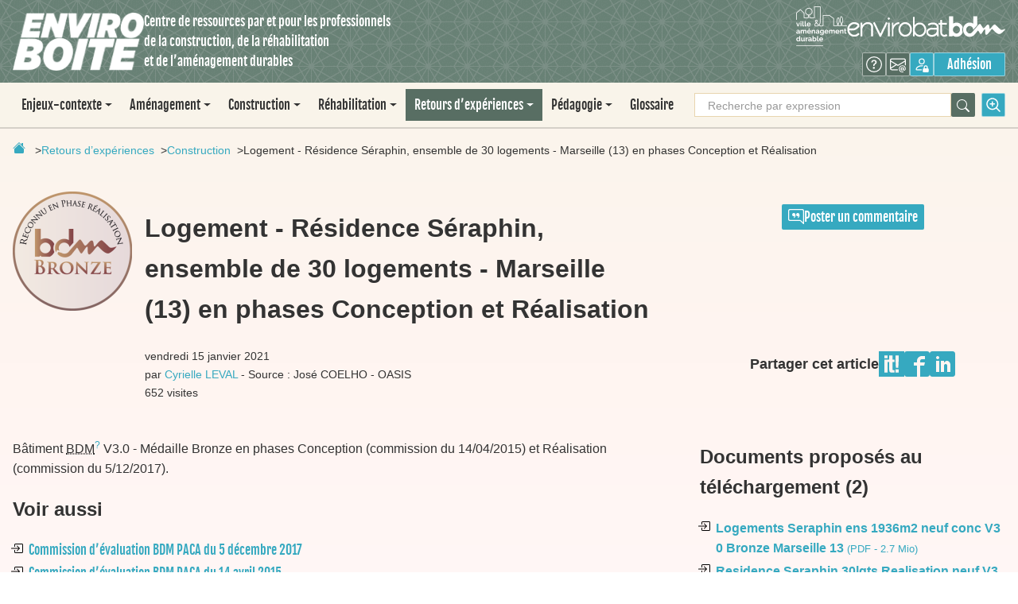

--- FILE ---
content_type: text/html; charset=utf-8
request_url: https://www.enviroboite.net/logement-residence-seraphin-realisation-d-un-ensemble-de-30-logements-a-marseille-13
body_size: 11031
content:

    <!DOCTYPE HTML>
<html class="page_article ltr fr no-js" lang="fr" dir="ltr">
	<head>
		<script>/*<![CDATA[*/(function(H){H.className=H.className.replace(/\bno-js\b/,'js')})(document.documentElement);/*]]>*/</script>
		<meta http-equiv="Content-Type" content="text/html; charset=utf-8">		
		<meta name="viewport" content="width=device-width, initial-scale=1">
<meta http-equiv="X-UA-Compatible" content="IE=edge">

<link rel="stylesheet" href="plugins/evb_theme/v4.1.7/squelettes/assets/css/main.min.css?1756030475">
<link rel="alternate" type="application/rss+xml" title="Syndiquer tout le site" href="spip.php?page=backend">
<link rel="icon" type="image/x-icon" href="plugins/evb_theme/v4.1.7/squelettes/favicon.ico">
<link rel="shortcut icon" type="image/x-icon" href="plugins/evb_theme/v4.1.7/squelettes/favicon.ico" />


<script type='text/javascript'>var var_zajax_content='content';</script><script>
var mediabox_settings={"auto_detect":true,"ns":"box","tt_img":true,"sel_g":"#documents_portfolio a[type='image\/jpeg'],#documents_portfolio a[type='image\/png'],#documents_portfolio a[type='image\/gif']","sel_c":".mediabox","str_ssStart":"Diaporama","str_ssStop":"Arr\u00eater","str_cur":"{current}\/{total}","str_prev":"Pr\u00e9c\u00e9dent","str_next":"Suivant","str_close":"Fermer","str_loading":"Chargement\u2026","str_petc":"Taper \u2019Echap\u2019 pour fermer","str_dialTitDef":"Boite de dialogue","str_dialTitMed":"Affichage d\u2019un media","splash_url":"","lity":{"skin":"_simple-dark","maxWidth":"90%","maxHeight":"90%","minWidth":"400px","minHeight":"","slideshow_speed":"2500","opacite":"0.9","defaultCaptionState":"expanded"}};
</script>
<!-- insert_head_css -->
<link rel="stylesheet" href="plugins-dist/mediabox/lib/lity/lity.css?1750342393"   >
<link rel="stylesheet" href="plugins-dist/mediabox/lity/css/lity.mediabox.css?1750342394"   >
<link rel="stylesheet" href="plugins-dist/mediabox/lity/skins/_simple-dark/lity.css?1750342447"   ><link rel='stylesheet'   href='plugins-dist/porte_plume/css/barre_outils.css?1750342342' >
<link rel='stylesheet'   href='local/cache-css/cssdyn-css_barre_outils_icones_css-781b534d.css?1756027572' >
<link rel="stylesheet"  href="plugins/evb_theme/v4.1.7//squelettes/assets/css/socialtags.min.css?1746200266"  >
<link rel='stylesheet'   href='plugins/auto/mesfavoris/v4.0.0/css/mesfavoris.css?1750412794' >
<link rel="stylesheet"  href="plugins/auto/typo_guillemets/v2.1.1/css/typo_guillemets.css"  >
<link rel="stylesheet" type="text/css" href="plugins/auto/oembed/v3.4.0/css/oembed.css?1746200343" />
<script src="prive/javascript/jquery.js?1750342262" ></script>

<script src="prive/javascript/jquery.form.js?1750342261" ></script>

<script src="prive/javascript/jquery.autosave.js?1750342261" ></script>

<script src="prive/javascript/jquery.placeholder-label.js?1750342261" ></script>

<script src="prive/javascript/ajaxCallback.js?1750342261" ></script>

<script src="prive/javascript/js.cookie.js?1750342262" ></script>
<!-- insert_head -->
<script src="plugins-dist/mediabox/lib/lity/lity.js?1750342393" ></script>
<script src="plugins-dist/mediabox/lity/js/lity.mediabox.js?1750342394" ></script>
<script src="plugins-dist/mediabox/javascript/spip.mediabox.js?1750342303" ></script><script  src='plugins-dist/porte_plume/javascript/jquery.markitup_pour_spip.js?1750342336'></script>
<script  src='plugins-dist/porte_plume/javascript/jquery.previsu_spip.js?1750342336'></script>
<script  src='local/cache-js/jsdyn-javascript_porte_plume_start_js-2d5d9513.js?1756027571'></script>
<script  src='prive/javascript/js.cookie.js?1750342262'></script>
<script src='local/cache-js/jsdyn-socialtags_js-ff1f00cb.js?1756027572' ></script>
<link rel="search" type="application/opensearchdescription+xml" title="EnviroBOITE" href="https://www.enviroboite.net/spip.php?page=opensearch.xml" >
<link rel="stylesheet" href="plugins/auto/typoenluminee/v4.0.0/css/enluminurestypo.css"   >		<title>Logement - R&#233;sidence S&#233;raphin, ensemble de 30 logements - Marseille (13) en phases Conception et R&#233;alisation - EnviroBOITE</title>
	<meta name="description" content="B&#226;timent BDM V3.0 - M&#233;daille Bronze en phases Conception (commission du 14/04/2015) et R&#233;alisation (commission du 5/12/2017).">
	<link rel="canonical" href="https://www.enviroboite.net/logement-residence-seraphin-realisation-d-un-ensemble-de-30-logements-a-marseille-13">	<!-- Plugin Métas + -->
<!-- Dublin Core -->
<link rel="schema.DC" href="https://purl.org/dc/elements/1.1/" />
<link rel="schema.DCTERMS" href="https://purl.org/dc/terms/" />
<meta name="DC.Format" content="text/html" />
<meta name="DC.Type" content="Text" />
<meta name="DC.Language" content="fr" />
<meta name="DC.Title" lang="fr" content="Logement - R&#233;sidence S&#233;raphin, ensemble de 30 logements - Marseille (13) en phases Conception et R&#233;alisation &#8211; EnviroBOITE" />
<meta name="DC.Description.Abstract" lang="fr" content="B&#226;timent BDM V3.0 - M&#233;daille Bronze en phases Conception (commission du 14/04/2015) et R&#233;alisation (commission du 5/12/2017)." />
<meta name="DC.Date" content="2017-12-07" />
<meta name="DC.Date.Modified" content="2025-05-01" />
<meta name="DC.Identifier" content="https://www.enviroboite.net/logement-residence-seraphin-realisation-d-un-ensemble-de-30-logements-a-marseille-13" />
<meta name="DC.Publisher" content="EnviroBOITE" />
<meta name="DC.Source" content="https://www.enviroboite.net" />

<meta name="DC.Creator" content="LEVALCyrielle" />


<meta name="DC.Subject" content="2017" />

<meta name="DC.Subject" content="Accompagnateur BDM" />

<meta name="DC.Subject" content="Conception - Etudes" />

<meta name="DC.Subject" content="Construction" />

<meta name="DC.Subject" content="D&#233;construction - d&#233;molition" />

<meta name="DC.Subject" content="D&#233;marche BDM" />

<meta name="DC.Subject" content="M&#233;diterran&#233;en" />

<meta name="DC.Subject" content="M&#233;tropolitain" />

<meta name="DC.Subject" content="Pr&#233;sentation - support d&#039;intervention" />

<meta name="DC.Subject" content="R&#233;alisation - Chantier" />

<meta name="DC.Subject" content="Retour d&#039;exp&#233;rience - Fiche op&#233;ration" />




<!-- Open Graph -->
 
<meta property="og:rich_attachment" content="true" />

<meta property="og:site_name" content="EnviroBOITE" />
<meta property="og:type" content="article" />
<meta property="og:title" content="Logement - R&#233;sidence S&#233;raphin, ensemble de 30 logements - Marseille (13) en phases Conception et R&#233;alisation &#8211; EnviroBOITE" />
<meta property="og:locale" content="fr_FR" />
<meta property="og:url" content="https://www.enviroboite.net/logement-residence-seraphin-realisation-d-un-ensemble-de-30-logements-a-marseille-13" />
<meta property="og:description" content="B&#226;timent BDM V3.0 - M&#233;daille Bronze en phases Conception (commission du 14/04/2015) et R&#233;alisation (commission du 5/12/2017)." />

 

<meta property="og:image" content="https://www.enviroboite.net/local/cache-vignettes/L380xH200/94993e881f641a040defa01ebf2c19-aa385.png" />
<meta property="og:image:width" content="380" />
<meta property="og:image:height" content="200" />
<meta property="og:image:type" content="image/png" />



<meta property="article:published_time" content="2017-12-07" />
<meta property="article:modified_time" content="2025-05-01" />

<meta property="article:author" content="LEVALCyrielle" />


<meta property="article:tag" content="2017" />

<meta property="article:tag" content="Accompagnateur BDM" />

<meta property="article:tag" content="Conception - Etudes" />

<meta property="article:tag" content="Construction" />

<meta property="article:tag" content="D&#233;construction - d&#233;molition" />

<meta property="article:tag" content="D&#233;marche BDM" />

<meta property="article:tag" content="M&#233;diterran&#233;en" />

<meta property="article:tag" content="M&#233;tropolitain" />

<meta property="article:tag" content="Pr&#233;sentation - support d&#039;intervention" />

<meta property="article:tag" content="R&#233;alisation - Chantier" />

<meta property="article:tag" content="Retour d&#039;exp&#233;rience - Fiche op&#233;ration" />
</head>
	<body>
	<header class="banner">
    <div class="banner_inner container">
        <div class="banner_logo">
            <a class="logo-site" rel="start home" href="https://www.enviroboite.net" aria-label="Accueil">
                <img
	src="local/cache-vignettes/L165xH73/siteon0-906f2.png?1747303037" class='logo-site_img' width='165' height='73' alt='EnviroBOITE' /></a>
            
            <p class="description-site">Centre de ressources par et pour les professionnels<br class='manualbr' />de la construction, de la réhabilitation <br class='manualbr' />et de l&#8217;aménagement durables
</p>
        </div>    
        <div class="logos banner_logos">
            <a class="link-logos" href="https://www.ville-amenagement-durable.org/" rel="external" target="_blank">
        <img
	src="local/cache-vignettes/L64xH50/vad-a0cfa.png?1747303112" width='64' height='50'
	alt="" />
    </a>

    <a class="link-logos" href="http://www.envirobatbdm.eu/" rel="external" target="_blank">
        <img
	src="local/cache-vignettes/L199xH27/evbdm-cbc71.png?1747303112" width='199' height='27'
	alt="" />
    </a>        </div>
        <nav class="banner_nav-account" aria-label="Gestion de l'espace personnel">
            <a class="banner_nav-link link-icon" href="a-propos-de-l-enviroboite" title="A propos">
                <svg xmlns="http://www.w3.org/2000/svg" width="20" height="20" fill="currentColor" class="icon icon--svg" viewBox="0 0 16 16" focusable="false" aria-hidden="true">
  <path d="M8 15A7 7 0 1 1 8 1a7 7 0 0 1 0 14zm0 1A8 8 0 1 0 8 0a8 8 0 0 0 0 16z"/>
  <path d="M5.255 5.786a.237.237 0 0 0 .241.247h.825c.138 0 .248-.113.266-.25.09-.656.54-1.134 1.342-1.134.686 0 1.314.343 1.314 1.168 0 .635-.374.927-.965 1.371-.673.489-1.206 1.06-1.168 1.987l.003.217a.25.25 0 0 0 .25.246h.811a.25.25 0 0 0 .25-.25v-.105c0-.718.273-.927 1.01-1.486.609-.463 1.244-.977 1.244-2.056 0-1.511-1.276-2.241-2.673-2.241-1.267 0-2.655.59-2.75 2.286zm1.557 5.763c0 .533.425.927 1.01.927.609 0 1.028-.394 1.028-.927 0-.552-.42-.94-1.029-.94-.584 0-1.009.388-1.009.94z"/>
</svg>
            </a>
            <a class="banner_nav-link link-icon" href="contact" title="Contact">
                <svg xmlns="http://www.w3.org/2000/svg" width="20" height="20" fill="currentColor" class="icon icon--svg" viewBox="0 0 16 16" focusable="false" aria-hidden="true">
  <path d="M2 2a2 2 0 0 0-2 2v8.01A2 2 0 0 0 2 14h5.5a.5.5 0 0 0 0-1H2a1 1 0 0 1-.966-.741l5.64-3.471L8 9.583l7-4.2V8.5a.5.5 0 0 0 1 0V4a2 2 0 0 0-2-2H2Zm3.708 6.208L1 11.105V5.383l4.708 2.825ZM1 4.217V4a1 1 0 0 1 1-1h12a1 1 0 0 1 1 1v.217l-7 4.2-7-4.2Z"/>
  <path d="M14.247 14.269c1.01 0 1.587-.857 1.587-2.025v-.21C15.834 10.43 14.64 9 12.52 9h-.035C10.42 9 9 10.36 9 12.432v.214C9 14.82 10.438 16 12.358 16h.044c.594 0 1.018-.074 1.237-.175v-.73c-.245.11-.673.18-1.18.18h-.044c-1.334 0-2.571-.788-2.571-2.655v-.157c0-1.657 1.058-2.724 2.64-2.724h.04c1.535 0 2.484 1.05 2.484 2.326v.118c0 .975-.324 1.39-.639 1.39-.232 0-.41-.148-.41-.42v-2.19h-.906v.569h-.03c-.084-.298-.368-.63-.954-.63-.778 0-1.259.555-1.259 1.4v.528c0 .892.49 1.434 1.26 1.434.471 0 .896-.227 1.014-.643h.043c.118.42.617.648 1.12.648Zm-2.453-1.588v-.227c0-.546.227-.791.573-.791.297 0 .572.192.572.708v.367c0 .573-.253.744-.564.744-.354 0-.581-.215-.581-.8Z"/>
</svg>
            </a>

             
            <a class="banner_nav-link link-icon is-neutral" href="spip.php?page=login&amp;url=logement-residence-seraphin-realisation-d-un-ensemble-de-30-logements-a-marseille-13" rel="nofollow" title="Connexion">
                <svg xmlns="http://www.w3.org/2000/svg" width="20" height="20" fill="currentColor" class="icon icon--svg" viewBox="0 0 16 16" focusable="false" aria-hidden="true">
  <path d="M11 5a3 3 0 1 1-6 0 3 3 0 0 1 6 0ZM8 7a2 2 0 1 0 0-4 2 2 0 0 0 0 4Zm0 5.996V14H3s-1 0-1-1 1-4 6-4c.564 0 1.077.038 1.544.107a4.524 4.524 0 0 0-.803.918A10.46 10.46 0 0 0 8 10c-2.29 0-3.516.68-4.168 1.332-.678.678-.83 1.418-.832 1.664h5ZM9 13a1 1 0 0 1 1-1v-1a2 2 0 1 1 4 0v1a1 1 0 0 1 1 1v2a1 1 0 0 1-1 1h-4a1 1 0 0 1-1-1v-2Zm3-3a1 1 0 0 0-1 1v1h2v-1a1 1 0 0 0-1-1Z"/>
</svg>
            </a>
            <a class="banner_nav-link is-neutral" href="adherer-a-l-enviroboite">
                Adhésion
            </a>
            
        </nav>
    </div>  
    <div class="banner_navigation container">
        <div class="banner_search-bar">
             
            <div class="formulaire_spip formulaire_recherche searchform" id="formulaire_4a3d">
<form action="spip.php?page=recherche#ajaxsearch" method="get"><div class="editer-groupe editer-groupe--searchform">
	<input name="page" value="recherche" type="hidden"
>
	
	<input 
		type="search" 
		class="banner_input-search" 
		size="20" 
		name="recherche" 
		id="4a3d" 
		autocapitalize="off" 
		autocorrect="off"
		aria-label="Recherche par expression"
		placeholder="Recherche par expression"
	>
	<button class="banner_btn-search" type="submit" aria-label="Rechercher">
		<svg xmlns="http://www.w3.org/2000/svg" width="16" height="16" fill="currentColor" viewBox="0 0 16 16" focusable="false" class="icon icon--svg" aria-hidden="true">
  <path d="M11.742 10.344a6.5 6.5 0 1 0-1.397 1.398h-.001c.03.04.062.078.098.115l3.85 3.85a1 1 0 0 0 1.415-1.414l-3.85-3.85a1.007 1.007 0 0 0-.115-.1zM12 6.5a5.5 5.5 0 1 1-11 0 5.5 5.5 0 0 1 11 0z"/>
</svg>
	</button>
</div></form>
</div>
            <a rel="nofollow" class="banner_nav-link link-icon is-neutral" href="spip.php?page=recherche" title="Recherche avancée">
                <svg width="25" height="25" viewBox="0 0 24 24" fill="currentColor" xmlns="http://www.w3.org/2000/svg" focusable="false" class="icon icon--svg" aria-hidden="true">
<path d="M10.77 18.3C9.2807 18.3 7.82485 17.8584 6.58655 17.031C5.34825 16.2036 4.38311 15.0275 3.81318 13.6516C3.24325 12.2757 3.09413 10.7616 3.38468 9.30096C3.67523 7.84029 4.39239 6.49857 5.44548 5.44548C6.49857 4.39239 7.84029 3.67523 9.30096 3.38468C10.7616 3.09413 12.2757 3.24325 13.6516 3.81318C15.0275 4.38311 16.2036 5.34825 17.031 6.58655C17.8584 7.82485 18.3 9.2807 18.3 10.77C18.3 11.7588 18.1052 12.738 17.7268 13.6516C17.3484 14.5652 16.7937 15.3953 16.0945 16.0945C15.3953 16.7937 14.5652 17.3484 13.6516 17.7268C12.738 18.1052 11.7588 18.3 10.77 18.3ZM10.77 4.74999C9.58331 4.74999 8.42327 5.10189 7.43657 5.76118C6.44988 6.42046 5.68084 7.35754 5.22672 8.45389C4.77259 9.55025 4.65377 10.7566 4.88528 11.9205C5.11679 13.0844 5.68824 14.1535 6.52735 14.9926C7.36647 15.8317 8.43556 16.4032 9.59945 16.6347C10.7633 16.8662 11.9697 16.7474 13.0661 16.2933C14.1624 15.8391 15.0995 15.0701 15.7588 14.0834C16.4181 13.0967 16.77 11.9367 16.77 10.75C16.77 9.15869 16.1379 7.63257 15.0126 6.50735C13.8874 5.38213 12.3613 4.74999 10.77 4.74999Z"/>
<path d="M20 20.75C19.9015 20.7504 19.8038 20.7312 19.7128 20.6934C19.6218 20.6557 19.5392 20.6001 19.47 20.53L15.34 16.4C15.2075 16.2578 15.1354 16.0697 15.1388 15.8754C15.1422 15.6811 15.221 15.4958 15.3584 15.3583C15.4958 15.2209 15.6812 15.1422 15.8755 15.1388C16.0698 15.1354 16.2578 15.2075 16.4 15.34L20.53 19.47C20.6704 19.6106 20.7493 19.8012 20.7493 20C20.7493 20.1987 20.6704 20.3893 20.53 20.53C20.4608 20.6001 20.3782 20.6557 20.2872 20.6934C20.1962 20.7312 20.0985 20.7504 20 20.75Z" />
<path d="M10.75 14C10.5519 13.9974 10.3626 13.9176 10.2225 13.7775C10.0824 13.6374 10.0026 13.4481 10 13.25V8.25C10 8.05109 10.079 7.86032 10.2197 7.71967C10.3603 7.57902 10.5511 7.5 10.75 7.5C10.9489 7.5 11.1397 7.57902 11.2803 7.71967C11.421 7.86032 11.5 8.05109 11.5 8.25V13.25C11.4974 13.4481 11.4176 13.6374 11.2775 13.7775C11.1374 13.9176 10.9481 13.9974 10.75 14Z" />
<path d="M13.25 11.5H8.25C8.05109 11.5 7.86032 11.421 7.71967 11.2803C7.57902 11.1397 7.5 10.9489 7.5 10.75C7.5 10.5511 7.57902 10.3603 7.71967 10.2197C7.86032 10.079 8.05109 10 8.25 10H13.25C13.4489 10 13.6397 10.079 13.7803 10.2197C13.921 10.3603 14 10.5511 14 10.75C14 10.9489 13.921 11.1397 13.7803 11.2803C13.6397 11.421 13.4489 11.5 13.25 11.5Z" />
</svg>
            </a>
        </div>
        <button class="burger" type="button" data-bs-toggle="collapse" data-bs-target="#navigation" aria-controls="navigation" aria-expanded="false" aria-label="Permutter la navigation">
            <svg xmlns="http://www.w3.org/2000/svg" width="40" height="40" fill="currentColor" class="icon icon--svg" viewBox="0 0 16 16" focusable="false" aria-hidden="true">
  <path fill-rule="evenodd" d="M2.5 12a.5.5 0 0 1 .5-.5h10a.5.5 0 0 1 0 1H3a.5.5 0 0 1-.5-.5zm0-4a.5.5 0 0 1 .5-.5h10a.5.5 0 0 1 0 1H3a.5.5 0 0 1-.5-.5zm0-4a.5.5 0 0 1 .5-.5h10a.5.5 0 0 1 0 1H3a.5.5 0 0 1-.5-.5z"/>
</svg>
        </button>  
        <nav id="navigation" class="navigation-rubriques" aria-label="Par rubriques">
            <ul class="nav" role="menubar">
	
	
	<li class="nav__item nav__item--collapse" role="presentation">
		<button
			data-bs-target="#secteur-1" 
			class="nav__link nav__link--toggle" 
			data-bs-toggle="collapse" 
			role="button" 
			aria-controls="#secteur-1"
			aria-haspopup="true"
			aria-expanded="false">Enjeux-contexte</button>

		<ul 
			id="secteur-1" 
			class="nav nav--submenu collapse" 
			role="menu" 
			aria-label="Enjeux-contexte" 
			data-bs-parent="#navigation">
			
			<li class="nav__item" role="presentation">
				<a role="menuitem" href="enjeux-contexte" class="nav__link nav__link--submenu">Tous les résultats de la rubrique</a>
				
			</li>
			
			<li class="nav__item" role="presentation">
				
				<a role="menuitem" href="contexte-politique-et-reglementaire" class="nav__link nav__link--submenu">Contexte politique et réglementaire </a>
				
				
			</li>
			
			<li class="nav__item" role="presentation">
				
				<a role="menuitem" href="aides-financieres-incitations-et-marches" class="nav__link nav__link--submenu">Aides financières, incitations et marchés</a>
				
				
			</li>
			
			<li class="nav__item" role="presentation">
				
				<a role="menuitem" href="demarches-certifications-labels" class="nav__link nav__link--submenu nav__link--has-submenu">Démarches certifications labels</a>
				
				<ul class="nav nav--submenu">
					
					<li class="nav__item" role="presentation">
						<a role="menuitem" href="demarche-batiments-durables-mediterraneens" class="nav__link nav__link--submenu">Démarche Bâtiments Durables Méditerranéens</a>
						
					</li>
					
					<li class="nav__item" role="presentation">
						<a role="menuitem" href="demarche-quartiers-durables-mediterraneens" class="nav__link nav__link--submenu">Démarche Quartiers Durables Méditerranéens</a>
						
					</li>
					
					<li class="nav__item" role="presentation">
						<a role="menuitem" href="revue-de-projets-auvergne-rhone-alpes" class="nav__link nav__link--submenu">Revue de projets Auvergne Rhône-Alpes</a>
						
					</li>
					
				</ul>
				
			</li>
			
			<li class="nav__item" role="presentation">
				
				<a role="menuitem" href="enjeux-et-responsabilites" class="nav__link nav__link--submenu nav__link--has-submenu">Enjeux et responsabilités</a>
				
				<ul class="nav nav--submenu">
					
					<li class="nav__item" role="presentation">
						<a role="menuitem" href="developpement-durable" class="nav__link nav__link--submenu">Développement durable</a>
						
					</li>
					
					<li class="nav__item" role="presentation">
						<a role="menuitem" href="changement-climatique" class="nav__link nav__link--submenu">Changement climatique</a>
						
					</li>
					
					<li class="nav__item" role="presentation">
						<a role="menuitem" href="biodiversite-epuisement-des-ressources" class="nav__link nav__link--submenu">Biodiversité - Epuisement des ressources</a>
						
					</li>
					
					<li class="nav__item" role="presentation">
						<a role="menuitem" href="volets-economique-et-social" class="nav__link nav__link--submenu">Volets économique et social</a>
						
					</li>
					
					<li class="nav__item" role="presentation">
						<a role="menuitem" href="gouvernance-et-education" class="nav__link nav__link--submenu">Gouvernance et éducation</a>
						
					</li>
					
					<li class="nav__item" role="presentation">
						<a role="menuitem" href="sante" class="nav__link nav__link--submenu">Santé</a>
						
					</li>
					
					<li class="nav__item" role="presentation">
						<a role="menuitem" href="energie" class="nav__link nav__link--submenu">Energie</a>
						
					</li>
					
					<li class="nav__item" role="presentation">
						<a role="menuitem" href="economie-circulaire-reemploi" class="nav__link nav__link--submenu">Economie circulaire - Réemploi</a>
						
					</li>
					
				</ul>
				
			</li>
			
		</ul>
	</li>
	

	
	<li class="nav__item nav__item--collapse" role="presentation">
		<button
			data-bs-target="#secteur-2" 
			class="nav__link nav__link--toggle" 
			data-bs-toggle="collapse" 
			role="button" 
			aria-controls="#secteur-2"
			aria-haspopup="true"
			aria-expanded="false">Aménagement</button>

		<ul 
			id="secteur-2" 
			class="nav nav--submenu collapse" 
			role="menu" 
			aria-label="Am&#233;nagement" 
			data-bs-parent="#navigation">
			
			<li class="nav__item" role="presentation">
				<a role="menuitem" href="amenagement" class="nav__link nav__link--submenu">Tous les résultats de la rubrique</a>
				
			</li>
			
			<li class="nav__item" role="presentation">
				
				<a role="menuitem" href="inserer-le-projet-dans-son-territoire" class="nav__link nav__link--submenu">Insérer le projet dans son territoire</a>
				
				
			</li>
			
			<li class="nav__item" role="presentation">
				
				<a role="menuitem" href="methode-et-gestion-de-projets" class="nav__link nav__link--submenu">Méthode et gestion de projets </a>
				
				
			</li>
			
			<li class="nav__item" role="presentation">
				
				<a role="menuitem" href="favoriser-le-transport-durable" class="nav__link nav__link--submenu">Favoriser le transport durable</a>
				
				
			</li>
			
			<li class="nav__item" role="presentation">
				
				<a role="menuitem" href="favoriser-la-mixite-sociale-et-fonctionnelle" class="nav__link nav__link--submenu">Favoriser la mixité sociale et fonctionnelle</a>
				
				
			</li>
			
			<li class="nav__item" role="presentation">
				
				<a role="menuitem" href="gerer-l-energie" class="nav__link nav__link--submenu">Gérer l&#8217;énergie</a>
				
				
			</li>
			
			<li class="nav__item" role="presentation">
				
				<a role="menuitem" href="gerer-l-eau" class="nav__link nav__link--submenu">Gérer l&#8217;eau</a>
				
				
			</li>
			
			<li class="nav__item" role="presentation">
				
				<a role="menuitem" href="gerer-les-dechets-d-activite" class="nav__link nav__link--submenu">Gérer les déchets d&#8217;activité</a>
				
				
			</li>
			
			<li class="nav__item" role="presentation">
				
				<a role="menuitem" href="favoriser-le-confort-la-sante-et-la-qualite-des-ambiances" class="nav__link nav__link--submenu">Favoriser le confort la santé et la qualité des ambiances</a>
				
				
			</li>
			
			<li class="nav__item" role="presentation">
				
				<a role="menuitem" href="construire-les-batiments-et-les-espaces-exterieurs" class="nav__link nav__link--submenu">Construire les batiments et les espaces extérieurs </a>
				
				
			</li>
			
			<li class="nav__item" role="presentation">
				
				<a role="menuitem" href="favoriser-la-concertation-et-la-participation" class="nav__link nav__link--submenu">Favoriser la concertation et la participation</a>
				
				
			</li>
			
			<li class="nav__item" role="presentation">
				
				<a role="menuitem" href="assurer-la-gestion-de-l-amenagement" class="nav__link nav__link--submenu">Assurer la gestion de l&#8217;aménagement</a>
				
				
			</li>
			
			<li class="nav__item" role="presentation">
				
				<a role="menuitem" href="mener-une-etude-economique-globale" class="nav__link nav__link--submenu">Mener une étude économique globale</a>
				
				
			</li>
			
		</ul>
	</li>
	

	
	<li class="nav__item nav__item--collapse" role="presentation">
		<button
			data-bs-target="#secteur-3" 
			class="nav__link nav__link--toggle" 
			data-bs-toggle="collapse" 
			role="button" 
			aria-controls="#secteur-3"
			aria-haspopup="true"
			aria-expanded="false">Construction</button>

		<ul 
			id="secteur-3" 
			class="nav nav--submenu collapse" 
			role="menu" 
			aria-label="Construction" 
			data-bs-parent="#navigation">
			
			<li class="nav__item" role="presentation">
				<a role="menuitem" href="construction" class="nav__link nav__link--submenu">Tous les résultats de la rubrique</a>
				
			</li>
			
			<li class="nav__item" role="presentation">
				
				<a role="menuitem" href="methode-et-gestion-de-projets-40" class="nav__link nav__link--submenu">Méthode et gestion de projets</a>
				
				
			</li>
			
			<li class="nav__item" role="presentation">
				
				<a role="menuitem" href="insertion-dans-le-territoire" class="nav__link nav__link--submenu">Insertion dans le territoire </a>
				
				
			</li>
			
			<li class="nav__item" role="presentation">
				
				<a role="menuitem" href="energie-eau-dechets" class="nav__link nav__link--submenu nav__link--has-submenu">Energie - Eau – Déchets</a>
				
				<ul class="nav nav--submenu">
					
					<li class="nav__item" role="presentation">
						<a role="menuitem" href="gerer-l-energie-mde-systemes-energetiques" class="nav__link nav__link--submenu">Gérer l’énergie – MDE / Systèmes énergétiques</a>
						
					</li>
					
					<li class="nav__item" role="presentation">
						<a role="menuitem" href="gerer-l-energie-energies-renouvelables" class="nav__link nav__link--submenu">Gérer l’énergie – Energies renouvelables</a>
						
					</li>
					
					<li class="nav__item" role="presentation">
						<a role="menuitem" href="gerer-l-eau-68" class="nav__link nav__link--submenu">Gérer l’eau</a>
						
					</li>
					
					<li class="nav__item" role="presentation">
						<a role="menuitem" href="gerer-les-dechets-d-activites" class="nav__link nav__link--submenu">Gérer les déchets d’activités</a>
						
					</li>
					
				</ul>
				
			</li>
			
			<li class="nav__item" role="presentation">
				
				<a role="menuitem" href="enveloppe-materiaux-chantier" class="nav__link nav__link--submenu nav__link--has-submenu">Enveloppe - Matériaux - Chantier</a>
				
				<ul class="nav nav--submenu">
					
					<li class="nav__item" role="presentation">
						<a role="menuitem" href="concevoir-l-enveloppe-du-batiment" class="nav__link nav__link--submenu">Concevoir l&#8217;enveloppe du bâtiment</a>
						
					</li>
					
					<li class="nav__item" role="presentation">
						<a role="menuitem" href="choisir-les-procedes-et-materiaux-durables" class="nav__link nav__link--submenu">Choisir les procédés et matériaux durables  </a>
						
					</li>
					
					<li class="nav__item" role="presentation">
						<a role="menuitem" href="realiser-un-chantier-a-faible-nuisance" class="nav__link nav__link--submenu">Réaliser un chantier à faible nuisance </a>
						
					</li>
					
				</ul>
				
			</li>
			
			<li class="nav__item" role="presentation">
				
				<a role="menuitem" href="conforts-et-sante" class="nav__link nav__link--submenu">Conforts et santé</a>
				
				
			</li>
			
			<li class="nav__item" role="presentation">
				
				<a role="menuitem" href="approche-economique-globale" class="nav__link nav__link--submenu">Approche économique globale</a>
				
				
			</li>
			
			<li class="nav__item" role="presentation">
				
				<a role="menuitem" href="exploitation-et-gestion" class="nav__link nav__link--submenu">Exploitation et gestion </a>
				
				
			</li>
			
			<li class="nav__item" role="presentation">
				
				<a role="menuitem" href="garantir-la-qualite-d-usage" class="nav__link nav__link--submenu">Garantir la qualité d’usage</a>
				
				
			</li>
			
		</ul>
	</li>
	

	
	<li class="nav__item nav__item--collapse" role="presentation">
		<button
			data-bs-target="#secteur-4" 
			class="nav__link nav__link--toggle" 
			data-bs-toggle="collapse" 
			role="button" 
			aria-controls="#secteur-4"
			aria-haspopup="true"
			aria-expanded="false">Réhabilitation</button>

		<ul 
			id="secteur-4" 
			class="nav nav--submenu collapse" 
			role="menu" 
			aria-label="R&#233;habilitation" 
			data-bs-parent="#navigation">
			
			<li class="nav__item" role="presentation">
				<a role="menuitem" href="rehabilitation" class="nav__link nav__link--submenu">Tous les résultats de la rubrique</a>
				
			</li>
			
			<li class="nav__item" role="presentation">
				
				<a role="menuitem" href="methode-et-gestion-de-projets-78" class="nav__link nav__link--submenu">Méthode et gestion de projets</a>
				
				
			</li>
			
			<li class="nav__item" role="presentation">
				
				<a role="menuitem" href="techniques" class="nav__link nav__link--submenu">Techniques</a>
				
				
			</li>
			
			<li class="nav__item" role="presentation">
				
				<a role="menuitem" href="plateforme-de-la-renovation" class="nav__link nav__link--submenu">Plateformes de la Rénovation</a>
				
				
			</li>
			
		</ul>
	</li>
	

	
	<li class="nav__item nav__item--collapse" role="presentation">
		<button
			data-bs-target="#secteur-7" 
			class="nav__link nav__link--toggle nav__link--is-current" 
			data-bs-toggle="collapse" 
			role="button" 
			aria-controls="#secteur-7"
			aria-haspopup="true"
			aria-expanded="false">Retours d&#8217;expériences</button>

		<ul 
			id="secteur-7" 
			class="nav nav--submenu collapse" 
			role="menu" 
			aria-label="Retours d&#039;exp&#233;riences" 
			data-bs-parent="#navigation">
			
			<li class="nav__item" role="presentation">
				<a role="menuitem" href="retours-d-experiences" class="nav__link nav__link--submenu">Tous les résultats de la rubrique</a>
				
			</li>
			
			<li class="nav__item" role="presentation">
				
				<a role="menuitem" href="amenagement-47" class="nav__link nav__link--submenu">Aménagement</a>
				
				
			</li>
			
			<li class="nav__item" role="presentation">
				
				<span aria-current="page" class="nav__link nav__link--submenu nav__link--is-current">Construction</span>
				
			</li>
			
			<li class="nav__item" role="presentation">
				
				<a role="menuitem" href="rehabilitation-48" class="nav__link nav__link--submenu">Réhabilitation</a>
				
				
			</li>
			
			<li class="nav__item" role="presentation">
				
				<a role="menuitem" href="wiki-bd-les-retours-d-experiences-collaboratifs" class="nav__link nav__link--submenu">Wiki-BD, les retours d&#8217;expériences collaboratifs</a>
				
				
			</li>
			
		</ul>
	</li>
	

	
	<li class="nav__item nav__item--collapse" role="presentation">
		<button
			data-bs-target="#secteur-8" 
			class="nav__link nav__link--toggle" 
			data-bs-toggle="collapse" 
			role="button" 
			aria-controls="#secteur-8"
			aria-haspopup="true"
			aria-expanded="false">Pédagogie</button>

		<ul 
			id="secteur-8" 
			class="nav nav--submenu collapse" 
			role="menu" 
			aria-label="P&#233;dagogie" 
			data-bs-parent="#navigation">
			
			<li class="nav__item" role="presentation">
				<a role="menuitem" href="pedagogie-8" class="nav__link nav__link--submenu">Tous les résultats de la rubrique</a>
				
			</li>
			
			<li class="nav__item" role="presentation">
				
				<a role="menuitem" href="supports-d-intervention" class="nav__link nav__link--submenu">Supports d&#8217;intervention</a>
				
				
			</li>
			
			<li class="nav__item" role="presentation">
				
				<a role="menuitem" href="supports-de-cours" class="nav__link nav__link--submenu">Supports de cours</a>
				
				
			</li>
			
			<li class="nav__item" role="presentation">
				
				<a role="menuitem" href="outils-pedagogiques-et-grand-public" class="nav__link nav__link--submenu">Outils pédagogiques et grand public</a>
				
				
			</li>
			
			<li class="nav__item" role="presentation">
				
				<a role="menuitem" href="travaux-d-etudiants" class="nav__link nav__link--submenu">Travaux d’étudiants</a>
				
				
			</li>
			
		</ul>
	</li>
	

	 
	<li class="nav__item">
		<a role="menuitem" href="glossaire" class="nav__link">Glossaire</a>
		
	</li>
</ul>        </nav>
    </div>
</header>	<main>
    <nav class="ariane" aria-label="Fil d'ariane">
        <ol class="container ariane_list">
            <li class="ariane_item">
                <a class="ariane_link" href="https://www.enviroboite.net/" rel="start" aria-label="Retour à la page d'accueil">
                    <svg xmlns="http://www.w3.org/2000/svg" width="16" height="16" fill="currentColor" viewBox="0 0 16 16" focusable="false" class="icon icon--svg" aria-hidden="true">
  <path d="M8.707 1.5a1 1 0 0 0-1.414 0L.646 8.146a.5.5 0 0 0 .708.708L8 2.207l6.646 6.647a.5.5 0 0 0 .708-.708L13 5.793V2.5a.5.5 0 0 0-.5-.5h-1a.5.5 0 0 0-.5.5v1.293L8.707 1.5Z"/>
  <path d="m8 3.293 6 6V13.5a1.5 1.5 0 0 1-1.5 1.5h-9A1.5 1.5 0 0 1 2 13.5V9.293l6-6Z"/>
</svg>
                </a>
            </li>
            <li class="ariane_item"><a class="ariane_link" href="retours-d-experiences">Retours d&#8217;expériences</a></li><li class="ariane_item"><a class="ariane_link" href="construction-46">Construction</a></li>
            <li class="ariane_item"><span aria-current="page">Logement - Résidence Séraphin, ensemble de 30 logements - Marseille (13) en phases Conception et Réalisation</span></li>
        </ol>
    </nav>

    <article class="article h-entry container publie">
        <header class="article_header">
            <img
	src="local/cache-gd2/cd/7f6f23b4cc143fe6f2e3c87c0c55e6.png?1747350737" class='spip_logo article_header_logo' width='150' height='150'
	alt="" />
            <div class="article_header_title">
                
                <h1 class="crayon article-titre-1938 surlignable entry-title">Logement - Résidence Séraphin, ensemble de 30 logements - Marseille (13) en phases Conception et Réalisation</h1>
                
                <p class="info-publi">
                    <time class="published" title="2021-01-15T12:04:17Z">vendredi 15 janvier 2021</time><br>
                    par  <span class="vcard author"><a class="url fn spip_in" href="levalcyrielle">Cyrielle LEVAL</a></span></span> - Source : José COELHO - OASIS
                    <br>  652 visites
                </p>
               
            </div>
        </header> 
        <div class="article_contenu">
            
            <div class="crayon article-texte-1938 texte surlignable clearfix"><p>Bâtiment <abbr title="Bâtiments Durables Méditerranéens">BDM</abbr><button class="popin ajax" data-box-width="40em" title="Voir la définition" data-href-popin="bdm-129"><sup>?</sup></button> V3.0 - Médaille Bronze en phases Conception (commission du 14/04/2015) et Réalisation (commission du 5/12/2017).</p></div>
            

            

            

            <h2>Voir aussi</h2>
<ul class="lies-list">
    
    <li class="article_lies_item"><a href="commission-d-evaluation-bdm-paca-du-5-decembre-2017">Commission d&#8217;évaluation BDM PACA du 5 décembre 2017</a></li>
    
    <li class="article_lies_item"><a href="commission-d-evaluation-bdm-paca-du-14-avril-2015">Commission d&#8217;évaluation BDM PACA du 14 avril 2015</a></li>
    
</ul>  

            
            

            <hr>
        </div>
        <div class="article_metas">
             <h2>Documents proposés au téléchargement (2)</h2>
<ul class="docs-list">

    
     
        <li class="docs-list_item">
    <a 
        class="docs-list_link"
        href="IMG/pdf/logements-seraphin_ens_1936m2_neuf_conc_v3.0_bronze_marseille_13.pdf" 
        type="application/pdf" 
        target="_blank"
        >
        <strong class="docs-list_title">Logements Seraphin ens 1936m2 neuf conc V3 0 Bronze Marseille 13</strong>
         <small class="info_document">(PDF - 2.7 Mio)</small>
    </a>
    
    
</li>      

    
     
        <li class="docs-list_item">
    <a 
        class="docs-list_link"
        href="IMG/pdf/residence-seraphin_30lgts_realisation_neuf_v3.0_bronze_marseille_13.pdf" 
        type="application/pdf" 
        target="_blank"
        >
        <strong class="docs-list_title">Residence Seraphin 30lgts Realisation neuf V3 0 Bronze Marseille 13</strong>
         <small class="info_document">(PDF - 7.7 Mio)</small>
    </a>
    
    
</li>      







 </ul>

 
    
    

 
    
     
    <a 
href="local/cache-zip/article_1938.zip" 
target="_blank"

type="application/zip" 
title="Télécharger le document : ZIP (9.6 Mio)"
class="spip_doc zip">

    <span class="icon-file">
        <svg xmlns="http://www.w3.org/2000/svg" width="50" height="50" fill="currentColor" viewBox="0 0 16 16" focusable="false" class="icon icon--svg" aria-hidden="true">
  <path d="M4 0h5.293A1 1 0 0 1 10 .293L13.707 4a1 1 0 0 1 .293.707V14a2 2 0 0 1-2 2H4a2 2 0 0 1-2-2V2a2 2 0 0 1 2-2zm5.5 1.5v2a1 1 0 0 0 1 1h2l-3-3z"/>
</svg>
        <span class="icon-file_infos">
            <span class="icon-file_type">ZIP</span>
            <span class="icon-file_taille">9.6 Mio</span>
        </span>
    </span>
</a>    
             <div class="encart"><dl class="mots">
<dt class="mots_groupe">Type de ressource&nbsp;:&nbsp;</dt>
<dd class="mots_titre">Présentation - support d&#8217;intervention</dd>
<dd class="mots_titre">Retour d&#8217;expérience - Fiche opération</dd>
 </dl><dl class="mots">
<dt class="mots_groupe">Climat&nbsp;:&nbsp;</dt>
<dd class="mots_titre">Méditerranéen</dd>
 </dl><dl class="mots">
<dt class="mots_groupe">Année de validation&nbsp;:&nbsp;</dt>
<dd class="mots_titre">2017</dd>
 </dl><dl class="mots">
<dt class="mots_groupe">Type de projet&nbsp;:&nbsp;</dt>
<dd class="mots_titre">Construction</dd>
<dd class="mots_titre">Déconstruction - démolition</dd>
 </dl><dl class="mots">
<dt class="mots_groupe">Phase de projet&nbsp;:&nbsp;</dt>
<dd class="mots_titre">Conception - Etudes</dd>
<dd class="mots_titre">Réalisation - Chantier</dd>
 </dl><dl class="mots">
<dt class="mots_groupe">Profil&nbsp;:&nbsp;</dt>
<dd class="mots_titre">Accompagnateur BDM</dd>
<dd class="mots_titre">Démarche BDM</dd>
 </dl><dl class="mots">
<dt class="mots_groupe">Territoire&nbsp;:&nbsp;</dt>
<dd class="mots_titre">Métropolitain</dd></dl></div>   
        </div> 
        <aside class="article_aside">
            
            <nav class="nav-aside">
                  
                
                 
                <a class="btn btn--connect btn--icon" href="#form">
                    <svg xmlns="http://www.w3.org/2000/svg" width="20" height="20" fill="currentColor" class="icon icon--svg" viewBox="0 0 16 16" focusable="false" aria-hidden="true">
  <path d="M2 1a1 1 0 0 0-1 1v8a1 1 0 0 0 1 1h9.586a2 2 0 0 1 1.414.586l2 2V2a1 1 0 0 0-1-1H2zm12-1a2 2 0 0 1 2 2v12.793a.5.5 0 0 1-.854.353l-2.853-2.853a1 1 0 0 0-.707-.293H2a2 2 0 0 1-2-2V2a2 2 0 0 1 2-2h12z"/>
  <path d="M7.066 4.76A1.665 1.665 0 0 0 4 5.668a1.667 1.667 0 0 0 2.561 1.406c-.131.389-.375.804-.777 1.22a.417.417 0 1 0 .6.58c1.486-1.54 1.293-3.214.682-4.112zm4 0A1.665 1.665 0 0 0 8 5.668a1.667 1.667 0 0 0 2.561 1.406c-.131.389-.375.804-.777 1.22a.417.417 0 1 0 .6.58c1.486-1.54 1.293-3.214.682-4.112z"/>
</svg>   
                    Poster un commentaire            
                </a>
                <!--evb_theme_pipeline-->
                      
            </nav>
             
            <div class="article_share">
                <h2 class="h4">Partager cet article</h2>
                <div id="socialtags">
<a 
	href="https://www.scoop.it" 
	class="scoopit-button" 
	scit-position="none" 
	scit-url="https://www.enviroboite.net/logement-residence-seraphin-realisation-d-un-ensemble-de-30-logements-a-marseille-13" >
	<svg xmlns="http://www.w3.org/2000/svg" viewBox="0 0 48 48" focusable="false" class="icon icon--svg" aria-hidden="true" width="32" height="32">
  <path fill="currentColor" fill-rule="evenodd" d="M0 48V0h48v48H0Zm31.356-33.523.848 16.665c1.237-.024 3.285-.017 4.523-.005l.838-16.72.016-6.71h-6.228l.003 6.77Zm-5.465-6.764-6.207-.004.009 8.196-9.285-.001.014 12.052.002 12.067h6.164l-.018-19.865 3.11-.002-.006 14.26c0 .72.043 1.437.136 2.151.258 2.052 1.135 3.11 3.04 3.489 2.101.417 4.498.201 6.605-.024l.01-4.246c-.143.004-1.417.004-1.557 0-1.367-.047-1.997-.625-2.004-1.993l-.018-13.639 3.576.002.002-4.231-3.581-.002.008-8.21Zm-9.344 0c-1.755.02-4.35.016-6.104 0l-.01 5.313h6.11l.004-5.313Zm14.811 26.342h6.199v5.959h-6.199v-5.959Z"/>
</svg>

</a>
</div>
<script src="https://www.scoop.it/button/scit.js"></script>
            </div>
        </aside>
         
        <div class="article_comments">
            <a href="#forum" name="forum" id="forum"></a>


<p>Aucun commentaire</p>            <div id="form" class="article_forum">
                <h2 class="forum-titre">Un message, un commentaire ?</h2>
                <div class="formulaire_spip formulaire_forum ajax" id="formulaire_forum">




 
<div class="encart">
	<p class="explication">Pour participer et poster un commentaire, merci de vous identifier :</p>
	<p class="retour">
		<a class="btn btn--neutral" href="spip.php?page=login&amp;url=logement-residence-seraphin-realisation-d-un-ensemble-de-30-logements-a-marseille-13">Connexion</a>
		<a class="btn btn--neutral" href="adherer-a-l-enviroboite">Adhésion</a>
	</p>
</div>


</div>
            </div>
        </div>
    </article>

</main>	<footer class="footer">
    
    <div class="container partners">
    <div class="partners-text">
        L’EnviroBOITE est co-financée par l’Union Européenne.<br class='autobr' />
L’Europe s’engage en Provence-Alpes-Côte d’Azur<br class='autobr' />
&amp; en Auvergne-Rhône-Alpes<br class='autobr' />
avec le Fonds Européen de Développement Régional.
						
    </div>
    
        <img src='local/cache-vignettes/L312xH67/ra-7c8e8.png?1747303115' width='312' height='67' alt='R&#233;gion Auvergne Rh&#244;ne-Alpes' />
    
        <img src='local/cache-vignettes/L55xH75/rf-89c2f.png?1747303115' width='55' height='75' alt='R&#233;publique Fran&#231;aise' />
    
        <img src='local/cache-vignettes/L68xH75/ademe-2d313.png?1747303115' width='68' height='75' alt='Ademe' />
    
        <img src='local/cache-vignettes/L142xH75/paca-13398.png?1747303115' width='142' height='75' alt='R&#233;gion PACA' />
    
        <img src='local/cache-vignettes/L112xH75/europe-55a33.png?1747303115' width='112' height='75' alt='Europe' />
    
</div>
    
    <div class="container footer_inner">

        <p class="footer-text">&copy; 2006-2026 EnviroBOITE</p>
        <nav class="footer_nav">

            <a class="footer-link" href="spip.php?page=backend" rel="alternate" aria-label="Syndiquer tout le site">
                <svg xmlns="http://www.w3.org/2000/svg" width="24" height="24" fill="currentColor" class="icone_svg" viewBox="0 0 16 16" focusable="false" aria-hidden="true">
  <path d="M5.5 12a1.5 1.5 0 1 1-3 0 1.5 1.5 0 0 1 3 0zm-3-8.5a1 1 0 0 1 1-1c5.523 0 10 4.477 10 10a1 1 0 1 1-2 0 8 8 0 0 0-8-8 1 1 0 0 1-1-1zm0 4a1 1 0 0 1 1-1 6 6 0 0 1 6 6 1 1 0 1 1-2 0 4 4 0 0 0-4-4 1 1 0 0 1-1-1z"/>
</svg>
            </a>

            <span class="sr-only">|</span>
            <a class="footer-link" rel="search" href="a-propos-de-l-enviroboite">A propos</a>

            <span class="sr-only">|</span>
            <a class="footer-link" rel="search" href="contact">Contact</a>

            <span class="sr-only">|</span>
            <a class="footer-link" rel="search" href="spip.php?page=plan">Plan du site</a>

            <span class="sr-only">|</span>
            <a class="footer-link" href="mentions-legales">Mentions légales</a>
            
            <span class="sr-only">|</span>
             
            <a class="footer-link" href="spip.php?page=login&amp;url=ventilation-naturelle-pour-le-confort-thermique-d-ete-dans-des-batiments-de-bureaux-performants" rel="nofollow">Se connecter</a>
            <span class="sr-only">|</span>
            <a class="footer-link" href="adherer-a-l-enviroboite">Adhésion</a>
            
                
        </nav>
        <div class="logos footer_logos">
            <a class="link-logos" href="https://www.ville-amenagement-durable.org/" rel="external" target="_blank">
        <img
	src="local/cache-vignettes/L64xH50/vad-a0cfa.png?1747303112" width='64' height='50'
	alt="" />
    </a>

    <a class="link-logos" href="http://www.envirobatbdm.eu/" rel="external" target="_blank">
        <img
	src="local/cache-vignettes/L199xH27/evbdm-cbc71.png?1747303112" width='199' height='27'
	alt="" />
    </a>        </div>        
        <a class="footer-link footer-link--gotop" href="#" aria-label="Haut de page">
            <svg xmlns="http://www.w3.org/2000/svg" width="40" height="40" fill="currentColor" class="icone_svg" viewBox="0 0 16 16" focusable="false" aria-hidden="true">
  <path fill-rule="evenodd" d="M8 12a.5.5 0 0 0 .5-.5V5.707l2.146 2.147a.5.5 0 0 0 .708-.708l-3-3a.5.5 0 0 0-.708 0l-3 3a.5.5 0 1 0 .708.708L7.5 5.707V11.5a.5.5 0 0 0 .5.5z"/>
</svg>
        </a>
    </div>
</footer>
<script src="plugins/evb_theme/v4.1.7/squelettes/assets/js/bootstrap.bundle.min.js?1756030471"></script>
<script src="plugins/evb_theme/v4.1.7/squelettes/assets/js/main.js?1756030471"></script>	</body></html>

--- FILE ---
content_type: text/css
request_url: https://www.enviroboite.net/plugins/evb_theme/v4.1.7//squelettes/assets/css/socialtags.min.css?1746200266
body_size: 67
content:
.socialtags ul{margin:0;padding:0;list-style:none}[hidden]{display:none}.article_share{display:flex;justify-content:center;align-items:center;gap:1.6rem}.article_share>h2{margin:0}#socialtags{display:flex;justify-content:center;gap:1.6rem}.socialtags ul{display:flex;justify-content:center;gap:1.6rem}.socialtags ul li{margin:0;padding:0}/*# sourceMappingURL=socialtags.min.css.map */

--- FILE ---
content_type: application/javascript
request_url: https://www.enviroboite.net/plugins/evb_theme/v4.1.7/squelettes/assets/js/main.js?1756030471
body_size: 403
content:
document.addEventListener('click', function(e){
    if(e.target.classList.contains('nav__link--toggle')) {
        return;
    }
    const show = document.querySelector('#navigation .collapse.show');
    if(show !== null) {
        show.classList.remove('show');
    }
});

if (window.matchMedia("(min-width: 992px)").matches) {
    window.addEventListener('scroll', function() {
        const header = document.querySelector('.banner');

        const {
            // Nombre de pixel du défilement
            scrollTop,
        } = document.documentElement;

        if( scrollTop > header.offsetHeight ) {
            header.classList.add('minimize');
        } else {
            header.classList.remove('minimize');
        }

    });

    window.addEventListener('load', function() {
        if(window.location.hash){
            const target = document.querySelector(window.location.hash);
            let pos = target.offsetTop;
            let headerHeight = document.querySelector('.banner').offsetHeight;
          
            window.scrollTo({
                top: pos - headerHeight - 200,
                behavior: 'smooth'
            }); 
            
            if(target.tagName == 'DETAILS') {
                target.setAttribute('open',true);
            }
        }
    });    
}
